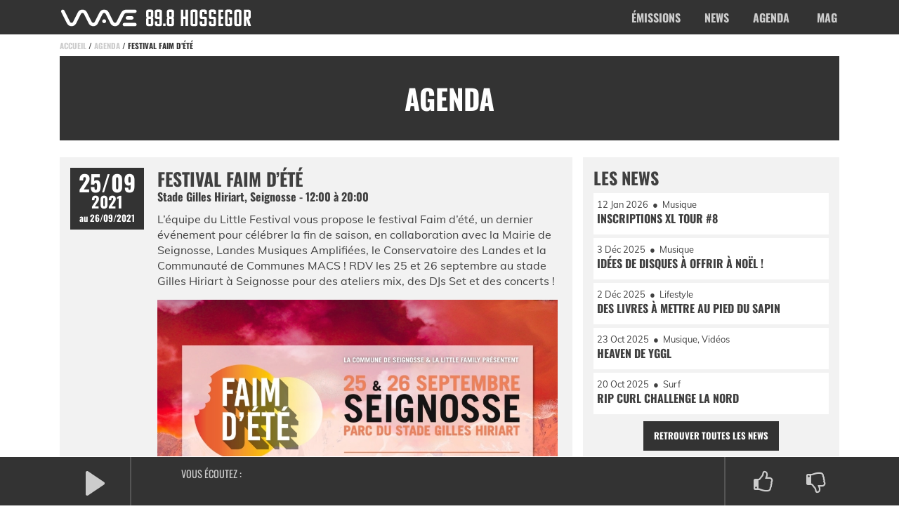

--- FILE ---
content_type: text/html; charset=UTF-8
request_url: https://waveradio.fm/agenda/festival-faim-dete/
body_size: 15413
content:
<!DOCTYPE html>
<html lang="fr-FR">
<head>
   <meta charset="UTF-8">
   <meta http-equiv="X-UA-Compatible" content="IE=edge">
   <meta name="viewport" content="width=device-width, initial-scale=1, shrink-to-fit=no">
   <link rel="profile" href="http://gmpg.org/xfn/11">

   <meta name="mobile-web-app-capable" content="yes">
   <meta name="apple-mobile-web-app-capable" content="yes">
   <meta name="apple-mobile-web-app-title" content="Wave Radio - 89.8 &#8211; Hossegor &#8211; Landes">

   <meta name="application-name" content="Wave Radio">

   <meta name="msapplication-TileImage" content="https://waveradio.fm/wp-content/themes/waveradio/img/favicons/favicon-144.png">
   <meta name="msapplication-TileColor" content="#333">

   <meta name="theme-color" content="#333">

   <link rel="manifest" href="https://waveradio.fm/wp-content/themes/waveradio/manifest.json">

   <link rel="shortcut icon" href="https://waveradio.fm/wp-content/themes/waveradio/img/favicons/favicon.png" type="image/x-icon" />

   <link rel="apple-touch-icon" sizes="57x57" href="https://waveradio.fm/wp-content/themes/waveradio/img/favicons/apple-icon-57x57.png">
   <link rel="apple-touch-icon" sizes="60x60" href="https://waveradio.fm/wp-content/themes/waveradio/img/favicons/apple-icon-60x60.png">
   <link rel="apple-touch-icon" sizes="72x72" href="https://waveradio.fm/wp-content/themes/waveradio/img/favicons/apple-icon-72x72.png">
   <link rel="apple-touch-icon" sizes="76x76" href="https://waveradio.fm/wp-content/themes/waveradio/img/favicons/apple-icon-76x76.png">
   <link rel="apple-touch-icon" sizes="114x114" href="https://waveradio.fm/wp-content/themes/waveradio/img/favicons/apple-icon-114x114.png">
   <link rel="apple-touch-icon" sizes="120x120" href="https://waveradio.fm/wp-content/themes/waveradio/img/favicons/apple-icon-120x120.png">
   <link rel="apple-touch-icon" sizes="144x144" href="https://waveradio.fm/wp-content/themes/waveradio/img/favicons/apple-icon-144x144.png">
   <link rel="apple-touch-icon" sizes="152x152" href="https://waveradio.fm/wp-content/themes/waveradio/img/favicons/apple-icon-152x152.png">
   <link rel="apple-touch-icon" sizes="180x180" href="https://waveradio.fm/wp-content/themes/waveradio/img/favicons/apple-icon-180x180.png">

   <link rel="icon" type="image/png" sizes="192x192" href="https://waveradio.fm/wp-content/themes/waveradio/img/favicons/android-icon-192x192.png">
   <link rel="icon" type="image/png" sizes="32x32" href="https://waveradio.fm/wp-content/themes/waveradio/img/favicons/favicon-32x32.png">
   <link rel="icon" type="image/png" sizes="96x96" href="https://waveradio.fm/wp-content/themes/waveradio/img/favicons/favicon-96x96.png">
   <link rel="icon" type="image/png" sizes="16x16" href="https://waveradio.fm/wp-content/themes/waveradio/img/favicons/favicon-16x16.png">

   

   <meta name='robots' content='index, follow, max-image-preview:large, max-snippet:-1, max-video-preview:-1' />

	<title>Festival Faim d&#039;été - Wave Radio - 89.8 - Hossegor - Landes</title>
<link data-rocket-preload as="style" data-wpr-hosted-gf-parameters="family=Oswald%3A400%2C700%7CMuli%3A300%2C300i%2C400%2C400i%2C700%2C700i&display=swap" href="https://waveradio.fm/wp-content/cache/fonts/1/google-fonts/css/4/6/0/720df724687c0333c58e378d377e4.css" rel="preload">
<link data-wpr-hosted-gf-parameters="family=Oswald%3A400%2C700%7CMuli%3A300%2C300i%2C400%2C400i%2C700%2C700i&display=swap" href="https://waveradio.fm/wp-content/cache/fonts/1/google-fonts/css/4/6/0/720df724687c0333c58e378d377e4.css" media="print" onload="this.media=&#039;all&#039;" rel="stylesheet">
<noscript data-wpr-hosted-gf-parameters=""><link rel="stylesheet" href="https://fonts.googleapis.com/css?family=Oswald%3A400%2C700%7CMuli%3A300%2C300i%2C400%2C400i%2C700%2C700i&#038;display=swap"></noscript>
	<meta name="description" content="L&#039;équipe du Little Festival vous propose le festival Faim d&#039;été, un dernier événement pour célébrer la fin de saison, en collaboration avec la Mairie de" />
	<link rel="canonical" href="https://waveradio.fm/agenda/festival-faim-dete/" />
	<meta property="og:locale" content="fr_FR" />
	<meta property="og:type" content="article" />
	<meta property="og:title" content="Festival Faim d&#039;été - Wave Radio - 89.8 - Hossegor - Landes" />
	<meta property="og:description" content="L&#039;équipe du Little Festival vous propose le festival Faim d&#039;été, un dernier événement pour célébrer la fin de saison, en collaboration avec la Mairie de" />
	<meta property="og:url" content="https://waveradio.fm/agenda/festival-faim-dete/" />
	<meta property="og:site_name" content="Wave Radio" />
	<meta property="article:publisher" content="https://www.facebook.com/waveradiohossegor/" />
	<meta property="og:image" content="https://waveradio.fm/wp-content/uploads/2021/09/faim-dete-1024x576.jpg" />
	<meta name="twitter:card" content="summary_large_image" />
	<meta name="twitter:site" content="@waveradio40" />
	<meta name="twitter:label1" content="Durée de lecture estimée" />
	<meta name="twitter:data1" content="2 minutes" />
	<script type="application/ld+json" class="yoast-schema-graph">{"@context":"https://schema.org","@graph":[{"@type":"WebPage","@id":"https://waveradio.fm/agenda/festival-faim-dete/","url":"https://waveradio.fm/agenda/festival-faim-dete/","name":"Festival Faim d'été - Wave Radio - 89.8 - Hossegor - Landes","isPartOf":{"@id":"https://waveradio.fm/#website"},"primaryImageOfPage":{"@id":"https://waveradio.fm/agenda/festival-faim-dete/#primaryimage"},"image":{"@id":"https://waveradio.fm/agenda/festival-faim-dete/#primaryimage"},"thumbnailUrl":"https://waveradio.fm/wp-content/uploads/2021/09/faim-dete-1024x576.jpg","datePublished":"2021-09-03T12:23:29+00:00","description":"L'équipe du Little Festival vous propose le festival Faim d'été, un dernier événement pour célébrer la fin de saison, en collaboration avec la Mairie de","breadcrumb":{"@id":"https://waveradio.fm/agenda/festival-faim-dete/#breadcrumb"},"inLanguage":"fr-FR","potentialAction":[{"@type":"ReadAction","target":["https://waveradio.fm/agenda/festival-faim-dete/"]}]},{"@type":"ImageObject","inLanguage":"fr-FR","@id":"https://waveradio.fm/agenda/festival-faim-dete/#primaryimage","url":"https://waveradio.fm/wp-content/uploads/2021/09/faim-dete.jpg","contentUrl":"https://waveradio.fm/wp-content/uploads/2021/09/faim-dete.jpg","width":1920,"height":1080,"caption":"festival faim d'été seignosse"},{"@type":"BreadcrumbList","@id":"https://waveradio.fm/agenda/festival-faim-dete/#breadcrumb","itemListElement":[{"@type":"ListItem","position":1,"name":"Accueil","item":"https://waveradio.fm/"},{"@type":"ListItem","position":2,"name":"Agenda","item":"https://waveradio.fm/agenda/"},{"@type":"ListItem","position":3,"name":"Festival Faim d&rsquo;été"}]},{"@type":"WebSite","@id":"https://waveradio.fm/#website","url":"https://waveradio.fm/","name":"Wave Radio","description":"89.8 - Hossegor - Landes","publisher":{"@id":"https://waveradio.fm/#organization"},"potentialAction":[{"@type":"SearchAction","target":{"@type":"EntryPoint","urlTemplate":"https://waveradio.fm/?s={search_term_string}"},"query-input":{"@type":"PropertyValueSpecification","valueRequired":true,"valueName":"search_term_string"}}],"inLanguage":"fr-FR"},{"@type":"Organization","@id":"https://waveradio.fm/#organization","name":"Wave Radio","url":"https://waveradio.fm/","logo":{"@type":"ImageObject","inLanguage":"fr-FR","@id":"https://waveradio.fm/#/schema/logo/image/","url":"https://waveradio.fm/wp-content/uploads/2020/06/wave-radio-hossegor.png","contentUrl":"https://waveradio.fm/wp-content/uploads/2020/06/wave-radio-hossegor.png","width":1309,"height":120,"caption":"Wave Radio"},"image":{"@id":"https://waveradio.fm/#/schema/logo/image/"},"sameAs":["https://www.facebook.com/waveradiohossegor/","https://x.com/waveradio40","https://www.mixcloud.com/WaveRadioHossegor/","https://www.instagram.com/waveradiohossegor/"]}]}</script>


<style id='wp-img-auto-sizes-contain-inline-css' type='text/css'>
img:is([sizes=auto i],[sizes^="auto," i]){contain-intrinsic-size:3000px 1500px}
/*# sourceURL=wp-img-auto-sizes-contain-inline-css */
</style>
<link data-minify="1" rel='stylesheet' id='site-theme-css-css' href='https://waveradio.fm/wp-content/cache/min/1/wp-content/themes/waveradio/dist/css/theme.min.4605e1.css?ver=1768922040'  media='all' />
<style id='classic-theme-styles-inline-css' type='text/css'>
/*! This file is auto-generated */
.wp-block-button__link{color:#fff;background-color:#32373c;border-radius:9999px;box-shadow:none;text-decoration:none;padding:calc(.667em + 2px) calc(1.333em + 2px);font-size:1.125em}.wp-block-file__button{background:#32373c;color:#fff;text-decoration:none}
/*# sourceURL=/wp-includes/css/classic-themes.min.css */
</style>
<link data-minify="1" rel='stylesheet' id='wpa-css-css' href='https://waveradio.fm/wp-content/cache/min/1/wp-content/plugins/honeypot/includes/css/wpa.css?ver=1768922040'  media='all' />
<style id='wpgb-head-inline-css' type='text/css'>
.wp-grid-builder:not(.wpgb-template),.wpgb-facet{opacity:0.01}.wpgb-facet fieldset{margin:0;padding:0;border:none;outline:none;box-shadow:none}.wpgb-facet fieldset:last-child{margin-bottom:40px;}.wpgb-facet fieldset legend.wpgb-sr-only{height:1px;width:1px}
/*# sourceURL=wpgb-head-inline-css */
</style>
<link data-minify="1" rel='stylesheet' id='bsf-Defaults-css' href='https://waveradio.fm/wp-content/cache/min/1/wp-content/uploads/smile_fonts/Defaults/Defaults.css?ver=1768922040'  media='all' />
<style id='rocket-lazyload-inline-css' type='text/css'>
.rll-youtube-player{position:relative;padding-bottom:56.23%;height:0;overflow:hidden;max-width:100%;}.rll-youtube-player:focus-within{outline: 2px solid currentColor;outline-offset: 5px;}.rll-youtube-player iframe{position:absolute;top:0;left:0;width:100%;height:100%;z-index:100;background:0 0}.rll-youtube-player img{bottom:0;display:block;left:0;margin:auto;max-width:100%;width:100%;position:absolute;right:0;top:0;border:none;height:auto;-webkit-transition:.4s all;-moz-transition:.4s all;transition:.4s all}.rll-youtube-player img:hover{-webkit-filter:brightness(75%)}.rll-youtube-player .play{height:100%;width:100%;left:0;top:0;position:absolute;background:var(--wpr-bg-38f8ca15-a58f-41a5-a044-3bab38b14bb8) no-repeat center;background-color: transparent !important;cursor:pointer;border:none;}
/*# sourceURL=rocket-lazyload-inline-css */
</style>
<script  src="https://waveradio.fm/wp-includes/js/jquery/jquery.min.js" id="jquery-core-js"></script>
<script  src="https://waveradio.fm/wp-includes/js/jquery/jquery-migrate.min.js" id="jquery-migrate-js"></script>
<script></script>
<!-- This site is using AdRotate v5.17.2 to display their advertisements - https://ajdg.solutions/ -->
<!-- AdRotate CSS -->
<style type="text/css" media="screen">
	.g { margin:0px; padding:0px; overflow:hidden; line-height:1; zoom:1; }
	.g img { height:auto; }
	.g-col { position:relative; float:left; }
	.g-col:first-child { margin-left: 0; }
	.g-col:last-child { margin-right: 0; }
	@media only screen and (max-width: 480px) {
		.g-col, .g-dyn, .g-single { width:100%; margin-left:0; margin-right:0; }
	}
</style>
<!-- /AdRotate CSS -->

<noscript><style>.wp-grid-builder .wpgb-card.wpgb-card-hidden .wpgb-card-wrapper{opacity:1!important;visibility:visible!important;transform:none!important}.wpgb-facet {opacity:1!important;pointer-events:auto!important}.wpgb-facet *:not(.wpgb-pagination-facet){display:none}</style></noscript><noscript><style> .wpb_animate_when_almost_visible { opacity: 1; }</style></noscript><noscript><style id="rocket-lazyload-nojs-css">.rll-youtube-player, [data-lazy-src]{display:none !important;}</style></noscript>
   
   
<style id='global-styles-inline-css' type='text/css'>
:root{--wp--preset--aspect-ratio--square: 1;--wp--preset--aspect-ratio--4-3: 4/3;--wp--preset--aspect-ratio--3-4: 3/4;--wp--preset--aspect-ratio--3-2: 3/2;--wp--preset--aspect-ratio--2-3: 2/3;--wp--preset--aspect-ratio--16-9: 16/9;--wp--preset--aspect-ratio--9-16: 9/16;--wp--preset--color--black: #000000;--wp--preset--color--cyan-bluish-gray: #abb8c3;--wp--preset--color--white: #ffffff;--wp--preset--color--pale-pink: #f78da7;--wp--preset--color--vivid-red: #cf2e2e;--wp--preset--color--luminous-vivid-orange: #ff6900;--wp--preset--color--luminous-vivid-amber: #fcb900;--wp--preset--color--light-green-cyan: #7bdcb5;--wp--preset--color--vivid-green-cyan: #00d084;--wp--preset--color--pale-cyan-blue: #8ed1fc;--wp--preset--color--vivid-cyan-blue: #0693e3;--wp--preset--color--vivid-purple: #9b51e0;--wp--preset--gradient--vivid-cyan-blue-to-vivid-purple: linear-gradient(135deg,rgb(6,147,227) 0%,rgb(155,81,224) 100%);--wp--preset--gradient--light-green-cyan-to-vivid-green-cyan: linear-gradient(135deg,rgb(122,220,180) 0%,rgb(0,208,130) 100%);--wp--preset--gradient--luminous-vivid-amber-to-luminous-vivid-orange: linear-gradient(135deg,rgb(252,185,0) 0%,rgb(255,105,0) 100%);--wp--preset--gradient--luminous-vivid-orange-to-vivid-red: linear-gradient(135deg,rgb(255,105,0) 0%,rgb(207,46,46) 100%);--wp--preset--gradient--very-light-gray-to-cyan-bluish-gray: linear-gradient(135deg,rgb(238,238,238) 0%,rgb(169,184,195) 100%);--wp--preset--gradient--cool-to-warm-spectrum: linear-gradient(135deg,rgb(74,234,220) 0%,rgb(151,120,209) 20%,rgb(207,42,186) 40%,rgb(238,44,130) 60%,rgb(251,105,98) 80%,rgb(254,248,76) 100%);--wp--preset--gradient--blush-light-purple: linear-gradient(135deg,rgb(255,206,236) 0%,rgb(152,150,240) 100%);--wp--preset--gradient--blush-bordeaux: linear-gradient(135deg,rgb(254,205,165) 0%,rgb(254,45,45) 50%,rgb(107,0,62) 100%);--wp--preset--gradient--luminous-dusk: linear-gradient(135deg,rgb(255,203,112) 0%,rgb(199,81,192) 50%,rgb(65,88,208) 100%);--wp--preset--gradient--pale-ocean: linear-gradient(135deg,rgb(255,245,203) 0%,rgb(182,227,212) 50%,rgb(51,167,181) 100%);--wp--preset--gradient--electric-grass: linear-gradient(135deg,rgb(202,248,128) 0%,rgb(113,206,126) 100%);--wp--preset--gradient--midnight: linear-gradient(135deg,rgb(2,3,129) 0%,rgb(40,116,252) 100%);--wp--preset--font-size--small: 13px;--wp--preset--font-size--medium: 20px;--wp--preset--font-size--large: 36px;--wp--preset--font-size--x-large: 42px;--wp--preset--spacing--20: 0.44rem;--wp--preset--spacing--30: 0.67rem;--wp--preset--spacing--40: 1rem;--wp--preset--spacing--50: 1.5rem;--wp--preset--spacing--60: 2.25rem;--wp--preset--spacing--70: 3.38rem;--wp--preset--spacing--80: 5.06rem;--wp--preset--shadow--natural: 6px 6px 9px rgba(0, 0, 0, 0.2);--wp--preset--shadow--deep: 12px 12px 50px rgba(0, 0, 0, 0.4);--wp--preset--shadow--sharp: 6px 6px 0px rgba(0, 0, 0, 0.2);--wp--preset--shadow--outlined: 6px 6px 0px -3px rgb(255, 255, 255), 6px 6px rgb(0, 0, 0);--wp--preset--shadow--crisp: 6px 6px 0px rgb(0, 0, 0);}:where(.is-layout-flex){gap: 0.5em;}:where(.is-layout-grid){gap: 0.5em;}body .is-layout-flex{display: flex;}.is-layout-flex{flex-wrap: wrap;align-items: center;}.is-layout-flex > :is(*, div){margin: 0;}body .is-layout-grid{display: grid;}.is-layout-grid > :is(*, div){margin: 0;}:where(.wp-block-columns.is-layout-flex){gap: 2em;}:where(.wp-block-columns.is-layout-grid){gap: 2em;}:where(.wp-block-post-template.is-layout-flex){gap: 1.25em;}:where(.wp-block-post-template.is-layout-grid){gap: 1.25em;}.has-black-color{color: var(--wp--preset--color--black) !important;}.has-cyan-bluish-gray-color{color: var(--wp--preset--color--cyan-bluish-gray) !important;}.has-white-color{color: var(--wp--preset--color--white) !important;}.has-pale-pink-color{color: var(--wp--preset--color--pale-pink) !important;}.has-vivid-red-color{color: var(--wp--preset--color--vivid-red) !important;}.has-luminous-vivid-orange-color{color: var(--wp--preset--color--luminous-vivid-orange) !important;}.has-luminous-vivid-amber-color{color: var(--wp--preset--color--luminous-vivid-amber) !important;}.has-light-green-cyan-color{color: var(--wp--preset--color--light-green-cyan) !important;}.has-vivid-green-cyan-color{color: var(--wp--preset--color--vivid-green-cyan) !important;}.has-pale-cyan-blue-color{color: var(--wp--preset--color--pale-cyan-blue) !important;}.has-vivid-cyan-blue-color{color: var(--wp--preset--color--vivid-cyan-blue) !important;}.has-vivid-purple-color{color: var(--wp--preset--color--vivid-purple) !important;}.has-black-background-color{background-color: var(--wp--preset--color--black) !important;}.has-cyan-bluish-gray-background-color{background-color: var(--wp--preset--color--cyan-bluish-gray) !important;}.has-white-background-color{background-color: var(--wp--preset--color--white) !important;}.has-pale-pink-background-color{background-color: var(--wp--preset--color--pale-pink) !important;}.has-vivid-red-background-color{background-color: var(--wp--preset--color--vivid-red) !important;}.has-luminous-vivid-orange-background-color{background-color: var(--wp--preset--color--luminous-vivid-orange) !important;}.has-luminous-vivid-amber-background-color{background-color: var(--wp--preset--color--luminous-vivid-amber) !important;}.has-light-green-cyan-background-color{background-color: var(--wp--preset--color--light-green-cyan) !important;}.has-vivid-green-cyan-background-color{background-color: var(--wp--preset--color--vivid-green-cyan) !important;}.has-pale-cyan-blue-background-color{background-color: var(--wp--preset--color--pale-cyan-blue) !important;}.has-vivid-cyan-blue-background-color{background-color: var(--wp--preset--color--vivid-cyan-blue) !important;}.has-vivid-purple-background-color{background-color: var(--wp--preset--color--vivid-purple) !important;}.has-black-border-color{border-color: var(--wp--preset--color--black) !important;}.has-cyan-bluish-gray-border-color{border-color: var(--wp--preset--color--cyan-bluish-gray) !important;}.has-white-border-color{border-color: var(--wp--preset--color--white) !important;}.has-pale-pink-border-color{border-color: var(--wp--preset--color--pale-pink) !important;}.has-vivid-red-border-color{border-color: var(--wp--preset--color--vivid-red) !important;}.has-luminous-vivid-orange-border-color{border-color: var(--wp--preset--color--luminous-vivid-orange) !important;}.has-luminous-vivid-amber-border-color{border-color: var(--wp--preset--color--luminous-vivid-amber) !important;}.has-light-green-cyan-border-color{border-color: var(--wp--preset--color--light-green-cyan) !important;}.has-vivid-green-cyan-border-color{border-color: var(--wp--preset--color--vivid-green-cyan) !important;}.has-pale-cyan-blue-border-color{border-color: var(--wp--preset--color--pale-cyan-blue) !important;}.has-vivid-cyan-blue-border-color{border-color: var(--wp--preset--color--vivid-cyan-blue) !important;}.has-vivid-purple-border-color{border-color: var(--wp--preset--color--vivid-purple) !important;}.has-vivid-cyan-blue-to-vivid-purple-gradient-background{background: var(--wp--preset--gradient--vivid-cyan-blue-to-vivid-purple) !important;}.has-light-green-cyan-to-vivid-green-cyan-gradient-background{background: var(--wp--preset--gradient--light-green-cyan-to-vivid-green-cyan) !important;}.has-luminous-vivid-amber-to-luminous-vivid-orange-gradient-background{background: var(--wp--preset--gradient--luminous-vivid-amber-to-luminous-vivid-orange) !important;}.has-luminous-vivid-orange-to-vivid-red-gradient-background{background: var(--wp--preset--gradient--luminous-vivid-orange-to-vivid-red) !important;}.has-very-light-gray-to-cyan-bluish-gray-gradient-background{background: var(--wp--preset--gradient--very-light-gray-to-cyan-bluish-gray) !important;}.has-cool-to-warm-spectrum-gradient-background{background: var(--wp--preset--gradient--cool-to-warm-spectrum) !important;}.has-blush-light-purple-gradient-background{background: var(--wp--preset--gradient--blush-light-purple) !important;}.has-blush-bordeaux-gradient-background{background: var(--wp--preset--gradient--blush-bordeaux) !important;}.has-luminous-dusk-gradient-background{background: var(--wp--preset--gradient--luminous-dusk) !important;}.has-pale-ocean-gradient-background{background: var(--wp--preset--gradient--pale-ocean) !important;}.has-electric-grass-gradient-background{background: var(--wp--preset--gradient--electric-grass) !important;}.has-midnight-gradient-background{background: var(--wp--preset--gradient--midnight) !important;}.has-small-font-size{font-size: var(--wp--preset--font-size--small) !important;}.has-medium-font-size{font-size: var(--wp--preset--font-size--medium) !important;}.has-large-font-size{font-size: var(--wp--preset--font-size--large) !important;}.has-x-large-font-size{font-size: var(--wp--preset--font-size--x-large) !important;}
/*# sourceURL=global-styles-inline-css */
</style>
<style id="wpr-lazyload-bg-container"></style><style id="wpr-lazyload-bg-exclusion"></style>
<noscript>
<style id="wpr-lazyload-bg-nostyle">.rll-youtube-player .play{--wpr-bg-38f8ca15-a58f-41a5-a044-3bab38b14bb8: url('https://waveradio.fm/wp-content/plugins/wp-rocket/assets/img/youtube.png');}</style>
</noscript>
<script type="application/javascript">const rocket_pairs = [{"selector":".rll-youtube-player .play","style":".rll-youtube-player .play{--wpr-bg-38f8ca15-a58f-41a5-a044-3bab38b14bb8: url('https:\/\/waveradio.fm\/wp-content\/plugins\/wp-rocket\/assets\/img\/youtube.png');}","hash":"38f8ca15-a58f-41a5-a044-3bab38b14bb8","url":"https:\/\/waveradio.fm\/wp-content\/plugins\/wp-rocket\/assets\/img\/youtube.png"}]; const rocket_excluded_pairs = [];</script></head>

<body class="wp-singular agenda-template-default single single-agenda postid-581163 wp-theme-waveradio override group-blog wpb-js-composer js-comp-ver-8.7.1 vc_responsive">

  <div data-rocket-location-hash="57eb0956558bf7ad8062fd5c02b81560" id="page" class="hfeed site">

      
      <a class="skip-link screen-reader-text" href="#content">Aller au contenu principal</a>

      <div data-rocket-location-hash="c7de12b2f0267867634ae0d05683a1a6" class="full-header">

         <header data-rocket-location-hash="902f5dcb81486ab75eb070626f39f115" id="masthead" class="site-header">

            <div data-rocket-location-hash="0841f15ebf099eeaba6f2c7f735d0671" class="container">
               <div class="row">
                  <div class="col-md-12">

                     <div class="header-logo">
                        <a href="https://waveradio.fm/" title="Retour à l'accueil">
                           <img alt="Logo Wave Radio" src="data:image/svg+xml,%3Csvg%20xmlns='http://www.w3.org/2000/svg'%20viewBox='0%200%200%200'%3E%3C/svg%3E" data-lazy-src="https://waveradio.fm/wp-content/themes/waveradio/img/svg/wave-radio-hossegor.svg?80172489074"><noscript><img alt="Logo Wave Radio" src="https://waveradio.fm/wp-content/themes/waveradio/img/svg/wave-radio-hossegor.svg?80172489074"></noscript>
                        </a>
                     </div>

                     <div class="nav-trigger">
                        <span>Menu</span>
                     </div>

                     <nav class="site-navigation" itemscope="itemscope" itemtype="http://schema.org/SiteNavigationElement">
                        <div class="menu-principal-container"><ul id="menu-principal" class="drop_menu"><li id="menu-item-2073" class="menu-item menu-item-type-post_type menu-item-object-page menu-item-2073"><a href="https://waveradio.fm/emissions/">Émissions</a></li>
<li id="menu-item-526" class="menu-item menu-item-type-post_type menu-item-object-page current_page_parent menu-item-526"><a href="https://waveradio.fm/news/">News</a></li>
<li id="menu-item-648" class="menu-item menu-item-type-custom menu-item-object-custom menu-item-648"><a href="/agenda/">Agenda</a></li>
<li id="menu-item-650" class="menu-item menu-item-type-post_type menu-item-object-page menu-item-650"><a href="https://waveradio.fm/mag/">Mag</a></li>
</ul></div>                     </nav>

                     <nav class="nav-mobile" itemscope="itemscope" itemtype="http://schema.org/SiteNavigationElement">
                        <div data-rocket-location-hash="ca23f7c07336b7cf8c7766d2ffffc9d9" class="container">
                           <div class="row">

                              <div class="col-md-12">
                                 <h2 class="title">Pour commencer...</h2>
                                 <div class="menu-principal-container"><ul id="menu-principal-1" class="menu_list"><li class="menu-item menu-item-type-post_type menu-item-object-page menu-item-2073"><a href="https://waveradio.fm/emissions/">Émissions</a></li>
<li class="menu-item menu-item-type-post_type menu-item-object-page current_page_parent menu-item-526"><a href="https://waveradio.fm/news/">News</a></li>
<li class="menu-item menu-item-type-custom menu-item-object-custom menu-item-648"><a href="/agenda/">Agenda</a></li>
<li class="menu-item menu-item-type-post_type menu-item-object-page menu-item-650"><a href="https://waveradio.fm/mag/">Mag</a></li>
</ul></div>                              </div>

                               <div class="col-md-12">
                                 <h2 class="title">Et puis...</h2>
                                 <div class="menu-footer-center-container"><ul id="menu-footer-center" class="menu_ulli_footer"><li id="menu-item-2303" class="menu-item menu-item-type-custom menu-item-object-custom menu-item-2303"><a href="/podcasts">Podcasts</a></li>
<li id="menu-item-2299" class="menu-item menu-item-type-post_type menu-item-object-page menu-item-2299"><a href="https://waveradio.fm/mag/">Mag</a></li>
<li id="menu-item-1989" class="menu-item menu-item-type-post_type menu-item-object-page menu-item-1989"><a href="https://waveradio.fm/ecouter/">Écouter</a></li>
<li id="menu-item-1988" class="menu-item menu-item-type-post_type menu-item-object-page menu-item-1988"><a href="https://waveradio.fm/decouvrir/">Découvrir</a></li>
<li id="menu-item-1987" class="menu-item menu-item-type-post_type menu-item-object-page menu-item-1987"><a href="https://waveradio.fm/adherer/">Adhérer</a></li>
<li id="menu-item-2300" class="menu-item menu-item-type-post_type menu-item-object-page menu-item-2300"><a href="https://waveradio.fm/partenaires/">Partenaires</a></li>
<li id="menu-item-9631" class="menu-item menu-item-type-post_type menu-item-object-page menu-item-9631"><a href="https://waveradio.fm/cetait-quoi-ce-son/">C&rsquo;était quoi ce son ?</a></li>
<li id="menu-item-2298" class="menu-item menu-item-type-post_type menu-item-object-page menu-item-2298"><a href="https://waveradio.fm/contact/">Contact</a></li>
</ul></div>                              </div>

                              <div class="col-md-12">
                                 <h2 class="title">Toujours connectés...</h2>
                                 <div class="block-picto">
                                    
                                                                                 <a href="https://www.facebook.com/waveradiohossegor/" target="_blank">
                                             <i class="fa fa-facebook" aria-hidden="true"></i>                                          </a>
                                                                                 <a href="https://twitter.com/waveradio40?lang=fr" target="_blank">
                                             <i class="fa fa-twitter" aria-hidden="true"></i>                                          </a>
                                                                                 <a href="https://www.instagram.com/waveradiohossegor/" target="_blank">
                                             <i class="fa fa-instagram" aria-hidden="true"></i>                                          </a>
                                       
                                                                     </div>
                              </div>

                              <div class="col-md-12">
                                 <h2 class="title">Sans oublier...</h2>
                                 <div class="block-fm">
                                    89.8
                                 </div>
                              </div>

                           </div>
                        </div>

                     </nav>

                  </div>
               </div>
            </div>

            <div class="header-picto">
               
                                       <a href="https://www.facebook.com/waveradiohossegor/" target="_blank">
                        <i class="fa fa-facebook" aria-hidden="true"></i>                     </a>
                                       <a href="https://twitter.com/waveradio40?lang=fr" target="_blank">
                        <i class="fa fa-twitter" aria-hidden="true"></i>                     </a>
                                       <a href="https://www.instagram.com/waveradiohossegor/" target="_blank">
                        <i class="fa fa-instagram" aria-hidden="true"></i>                     </a>
                  
                           </div>

         </header>
      </div>

      <div data-rocket-location-hash="4609a35089062bdbde0d1e7b0150be93" id="wrapper-breadcrumbsbar" class="wrapper">
         <div data-rocket-location-hash="1ded919732da144e02a015d2156ecef5" class="container">
            <div class="row">
               <div class="col-md-12">
                  <div class="breadcrumbsbar">
                                                                        <span class="breadcrumbs"><span><span><a href="https://waveradio.fm/">Accueil</a></span> / <span><a href="https://waveradio.fm/agenda/">Agenda</a></span> / <span class="breadcrumb_last" aria-current="page"><strong>Festival Faim d&rsquo;été</strong></span></span></span>                                                               </div>
               </div>
            </div>
         </div>
      </div>

         <div data-rocket-location-hash="d26597a16317c0a39d1048385f7a8c55" id="wrapper-maintitle" class="wrapper">
      <div class="container">
         <div class="row">
            <div class="col-md-12">
               <div class="main-title">
                  <div class="entry-title is_post">Agenda</div>               </div>
            </div>
         </div>
      </div>
   </div>




      
<div data-rocket-location-hash="223e6765ddb95027d9c78545a06d9352" id="single-wrapper" class="wrapper">

	<div data-rocket-location-hash="0d3fd94898c450a471fbf229090b3d4a" id="content" class="container" tabindex="-1">

		<div class="row">

			<div id="primary" class="
							col-md-8
				 content-area">

			
				<article id="post-581163" class="post-581163 agenda type-agenda status-publish hentry">

						<div class="agenda_date">
											<div class="daymonth">25/09</div>
						<div class="year">2021</div>
						<span style="font-size: 0.8rem;">au&nbsp;26/09/2021</span>
					  
					</div>
						<div class="agenda_content">
					<h1 class="title">Festival Faim d&rsquo;été</h1>
					<div class="agenda-infosbar">

													<span class="lieux">Stade Gilles Hiriart, Seignosse&nbsp;-</span>
						
													<span class="heure">
								12:00								à&nbsp;20:00							</span>
											</div>

					<div class="agenda_content_article">
										<p>L&rsquo;équipe du Little Festival vous propose le festival Faim d&rsquo;été, un dernier événement pour célébrer la fin de saison, en collaboration avec la Mairie de Seignosse, Landes Musiques Amplifiées, le Conservatoire des Landes et la Communauté de Communes MACS ! RDV les 25 et 26 septembre au stade Gilles Hiriart à Seignosse pour des ateliers mix, des DJs Set et des concerts !</p>
<p><img fetchpriority="high" decoding="async" class="aligncenter size-large wp-image-581168" src="data:image/svg+xml,%3Csvg%20xmlns='http://www.w3.org/2000/svg'%20viewBox='0%200%201024%20576'%3E%3C/svg%3E" alt="festival faim d'été seignosse" width="1024" height="576" data-lazy-srcset="https://waveradio.fm/wp-content/uploads/2021/09/faim-dete-1024x576.jpg 1024w, https://waveradio.fm/wp-content/uploads/2021/09/faim-dete-300x169.jpg 300w, https://waveradio.fm/wp-content/uploads/2021/09/faim-dete.jpg 1920w" data-lazy-sizes="(max-width: 1024px) 100vw, 1024px" data-lazy-src="https://waveradio.fm/wp-content/uploads/2021/09/faim-dete-1024x576.jpg" /><noscript><img fetchpriority="high" decoding="async" class="aligncenter size-large wp-image-581168" src="https://waveradio.fm/wp-content/uploads/2021/09/faim-dete-1024x576.jpg" alt="festival faim d'été seignosse" width="1024" height="576" srcset="https://waveradio.fm/wp-content/uploads/2021/09/faim-dete-1024x576.jpg 1024w, https://waveradio.fm/wp-content/uploads/2021/09/faim-dete-300x169.jpg 300w, https://waveradio.fm/wp-content/uploads/2021/09/faim-dete.jpg 1920w" sizes="(max-width: 1024px) 100vw, 1024px" /></noscript></p>
<h6>Programme de Faim d&rsquo;été</h6>
<p>Médiation culturelle avec initiations au mix sur platines, aux instruments de musique et au street-art. Mais aussi sensibilisation au développement durable, animations musicales, spectacles, exposition d’artistes locaux et dégustation de produits régionaux. Vous pourrez donc retrouver les Djs de la Little Family (Adel, Dvd, E Darta, Fanette, L.HKLéon, Linoa, Marius, No Art, Noirmatt, Rémi Siku, Rem’s Martinez), mais aussi les élèves et professeurs du Conservatoire, sans oublier trois groupes locaux de blues, folk, et techno (Boom Ditty, TeKeMaT, TömTom). Côté gourmand, des foodtrucks locaux et une buvette seront présents toute la durée du rassemblement pour égayer vos papilles et vous rafraichir.</p>
<p><strong>SAMEDI [12h &gt; 23h30]</strong><br />
12h00 &gt; 16h00 &#8211; Atelier initiation au mix et Open Platines<br />
16h00 &gt; 23h30 – Dj Sets : Animation musicale style Disco, Funk et électro avec l&rsquo;équipe de la Little Family</p>
<p><strong>DIMANCHE [10h &gt; 20h]</strong><br />
10h &gt; 14h30 &#8211; Programme élaboré par les élèves et professeurs du Conservatoire de Musique et de Danse des Landes<br />
14h30 &gt; 20h &#8211; Concerts : Tömtom &#8211; TeKeMaT &#8211; Boom Ditty</p>
<h6>Informations pratiques</h6>
<p>Lieu : Stade Gilles Hiriart &#8211; Seignosse<br />
Dates : 25 &amp; 26 Septembre 2021<br />
Tarif : Gratuit<br />
Consignes sanitaires : Capacité limitée, Pass sanitaire obligatoire</p>
					</div>
					</div>

					</article>

							
		</div><!-- #primary -->

		
<div id="secondary" class="col-md-4 widget-area">
   <div class="widget-area-content">
	  <aside id="actus_widget-2" class="widget widget_actus_widget">

			<h4 class="widget-title">Les news</h4>		<div class="widget_actus">

			
				<div class="actus_item" onclick="location.href=' https://waveradio.fm/inscriptions-xl-tour-8/';">
					<div class="actus_header">
					<span class="actus_date">12 Jan 2026</span>
											<span class="sep">&nbsp;&#9679;&nbsp;</span>
							Musique										</div>

					<h6 class="title">INSCRIPTIONS XL TOUR #8</h6>

				</div>

				
				<div class="actus_item" onclick="location.href=' https://waveradio.fm/idees-de-disques-a-offrir-a-noel/';">
					<div class="actus_header">
					<span class="actus_date">3 Déc 2025</span>
											<span class="sep">&nbsp;&#9679;&nbsp;</span>
							Musique										</div>

					<h6 class="title">Idées de disques à offrir à Noël !</h6>

				</div>

				
				<div class="actus_item" onclick="location.href=' https://waveradio.fm/des-livres-a-mettre-au-pied-du-sapin/';">
					<div class="actus_header">
					<span class="actus_date">2 Déc 2025</span>
											<span class="sep">&nbsp;&#9679;&nbsp;</span>
							Lifestyle										</div>

					<h6 class="title">Des livres à mettre au pied du sapin</h6>

				</div>

				
				<div class="actus_item" onclick="location.href=' https://waveradio.fm/heaven-de-yggl/';">
					<div class="actus_header">
					<span class="actus_date">23 Oct 2025</span>
											<span class="sep">&nbsp;&#9679;&nbsp;</span>
							Musique, Vidéos										</div>

					<h6 class="title">Heaven de YGGL</h6>

				</div>

				
				<div class="actus_item" onclick="location.href=' https://waveradio.fm/rip-curl-challenge-la-nord-2/';">
					<div class="actus_header">
					<span class="actus_date">20 Oct 2025</span>
											<span class="sep">&nbsp;&#9679;&nbsp;</span>
							Surf										</div>

					<h6 class="title">RIP CURL CHALLENGE LA NORD</h6>

				</div>

				
			<div class="text-center actus_link">
				<a href="https://waveradio.fm/news/" class="btn">Retrouver toutes les news</a>
			</div>
		</div>

		</aside><aside id="agenda_widget-2" class="widget widget_agenda_widget">

			<h4 class="widget-title">L&rsquo;agenda</h4>		<div class="widget_agenda">
								<div class="agenda" onclick="location.href='https://waveradio.fm/agenda/exposition-josephine-baker-libre-et-engagee/'">

					<div class="agenda_date">
						<div class="daymonth verticalcenter">
														<div style="line-height: 1.4rem;">31/10</div>
							<div style="font-size: 0.8rem;line-height: 0.8rem;">au&nbsp;10/05</div>
							                           
						</div>
					</div>

					<div class="agenda_content">

						<h6 class="title">Exposition JOSÉPHINE BAKER, Libre et Engagée</h6>

						<div class="agenda-infosbar">

															<span class="lieux">Didam, Bayonne&nbsp;-</span>
							
															<span class="heure">
								13:00								à&nbsp;18:30								</span>
													</div>
					</div>
					</div>

									<div class="agenda" onclick="location.href='https://waveradio.fm/agenda/ephemere-kids/'">

					<div class="agenda_date">
						<div class="daymonth verticalcenter">
														<div style="line-height: 1.4rem;">06/12</div>
							<div style="font-size: 0.8rem;line-height: 0.8rem;">au&nbsp;01/03</div>
							                           
						</div>
					</div>

					<div class="agenda_content">

						<h6 class="title">Éphémère Kids</h6>

						<div class="agenda-infosbar">

															<span class="lieux">Jo&Joe, Hossegor&nbsp;-</span>
							
															<span class="heure">
								10:00								à&nbsp;18:30								</span>
													</div>
					</div>
					</div>

									<div class="agenda" onclick="location.href='https://waveradio.fm/agenda/expo-lodyssee-des-regrets-de-tomas-lacque/'">

					<div class="agenda_date">
						<div class="daymonth verticalcenter">
														<div style="line-height: 1.4rem;">22/01</div>
							<div style="font-size: 0.8rem;line-height: 0.8rem;">au&nbsp;02/05</div>
							                           
						</div>
					</div>

					<div class="agenda_content">

						<h6 class="title">Expo L'ODYSSÉE DES REGRETS de TOMAS LACQUE</h6>

						<div class="agenda-infosbar">

															<span class="lieux">Kaxu, Bayonne &nbsp;-</span>
							
															<span class="heure">
								13:00								à&nbsp;18:00								</span>
													</div>
					</div>
					</div>

									<div class="agenda" onclick="location.href='https://waveradio.fm/agenda/fipadoc-2026/'">

					<div class="agenda_date">
						<div class="daymonth verticalcenter">
														<div style="line-height: 1.4rem;">23/01</div>
							<div style="font-size: 0.8rem;line-height: 0.8rem;">au&nbsp;31/01</div>
							                           
						</div>
					</div>

					<div class="agenda_content">

						<h6 class="title">Fipadoc 2026</h6>

						<div class="agenda-infosbar">

															<span class="lieux">Biarritz&nbsp;-</span>
							
															<span class="heure">
								10:00								à&nbsp;22:00								</span>
													</div>
					</div>
					</div>

									<div class="agenda" onclick="location.href='https://waveradio.fm/agenda/circus-live-kill-your-boyfriend-nuit-noire/'">

					<div class="agenda_date">
						<div class="daymonth verticalcenter">
															23/01							                           
						</div>
					</div>

					<div class="agenda_content">

						<h6 class="title">CIRCUS LIVE : Kill Your Boyfriend + Nuit Noire</h6>

						<div class="agenda-infosbar">

															<span class="lieux">Le Circus, Capbreton&nbsp;-</span>
							
															<span class="heure">
								20:00								à&nbsp;01:45								</span>
													</div>
					</div>
					</div>

				
				<div class="text-center agenda_link">
					<a href="/agenda" class="btn">Retrouver l'agenda</a>
				</div>

					</div>

		</aside><aside id="categories-2" class="widget widget_categories"><h4 class="widget-title">Les news par catégories</h4>
			<ul>
					<li class="cat-item cat-item-270"><a href="https://waveradio.fm/category/culture/">Culture</a>
</li>
	<li class="cat-item cat-item-22"><a href="https://waveradio.fm/category/environnement/">Environnement</a>
</li>
	<li class="cat-item cat-item-158"><a href="https://waveradio.fm/category/lifestyle/">Lifestyle</a>
</li>
	<li class="cat-item cat-item-20"><a href="https://waveradio.fm/category/musique/">Musique</a>
</li>
	<li class="cat-item cat-item-1"><a href="https://waveradio.fm/category/non-classe/">Non classé</a>
</li>
	<li class="cat-item cat-item-21"><a href="https://waveradio.fm/category/radio/">Radio</a>
</li>
	<li class="cat-item cat-item-250"><a href="https://waveradio.fm/category/sport/">Sport</a>
</li>
	<li class="cat-item cat-item-7"><a href="https://waveradio.fm/category/surf/">Surf</a>
</li>
	<li class="cat-item cat-item-46"><a href="https://waveradio.fm/category/videos/">Vidéos</a>
</li>
			</ul>

			</aside>   </div>

</div><!-- #secondary -->

		</div><!-- .row -->

	</div>

</div>

<div data-rocket-location-hash="50358a0abdf4895d4cf8de1fb6c9819a" id="wrapper-footer" class="wrapper">

   <div class="container">

      <div class="row">

         <div class="col-md-12">

            <footer id="colophon" class="site-footer">
               <div class="up">
                  <div class="row">

                     <div class="col-md-12">
                        <div class="block-picto">
                           
                                                               <a href="https://www.facebook.com/waveradiohossegor/" target="_blank">
                                    <i class="fa fa-facebook" aria-hidden="true"></i>                                 </a>
                                                               <a href="https://twitter.com/waveradio40?lang=fr" target="_blank">
                                    <i class="fa fa-twitter" aria-hidden="true"></i>                                 </a>
                                                               <a href="https://www.instagram.com/waveradiohossegor/" target="_blank">
                                    <i class="fa fa-instagram" aria-hidden="true"></i>                                 </a>
                              
                                                   </div>
                     </div>

                     <div class="col-md-12">
                        <div class="menu-footer-center-container"><ul id="menu-footer-center-1" class="menu_ulli_footer"><li class="menu-item menu-item-type-custom menu-item-object-custom menu-item-2303"><a href="/podcasts">Podcasts</a></li>
<li class="menu-item menu-item-type-post_type menu-item-object-page menu-item-2299"><a href="https://waveradio.fm/mag/">Mag</a></li>
<li class="menu-item menu-item-type-post_type menu-item-object-page menu-item-1989"><a href="https://waveradio.fm/ecouter/">Écouter</a></li>
<li class="menu-item menu-item-type-post_type menu-item-object-page menu-item-1988"><a href="https://waveradio.fm/decouvrir/">Découvrir</a></li>
<li class="menu-item menu-item-type-post_type menu-item-object-page menu-item-1987"><a href="https://waveradio.fm/adherer/">Adhérer</a></li>
<li class="menu-item menu-item-type-post_type menu-item-object-page menu-item-2300"><a href="https://waveradio.fm/partenaires/">Partenaires</a></li>
<li class="menu-item menu-item-type-post_type menu-item-object-page menu-item-9631"><a href="https://waveradio.fm/cetait-quoi-ce-son/">C&rsquo;était quoi ce son ?</a></li>
<li class="menu-item menu-item-type-post_type menu-item-object-page menu-item-2298"><a href="https://waveradio.fm/contact/">Contact</a></li>
</ul></div>                     </div>

                     <!-- <div class="col-md-12 text-center">
                        <div class="block-fm">
                           89.8
                        </div>
                     </div> -->

                  </div>
               </div>
               <div class="site-info text-center">
                  © 2018 - <a href="https://waveradio.fm/" title="Retour à l'accueil">Wave Radio&nbsp;89.8</a> - <a href="/mentions-legales">Mentions légales</a>
               </div><!-- .site-info -->

            </footer><!-- #colophon -->

         </div><!--col end -->

      </div><!-- row end -->

   </div><!-- container end -->

</div><!-- wrapper end -->

</div><!-- #page -->

<div class="player-radio">
   <div class="container">
      <div class="row">
         <div class="col-md-12">
                           <div class="player fake-player">
                  <div tabindex="0" class="plyr plyr--full-ui plyr--audio plyr--html5 plyr--stopped">
                     <a href="/player#play#url=agenda/festival-faim-dete">
                     <div class="plyr__controls">
                        <button type="button" class="plyr__control" aria-pressed="false" aria-label="Play" data-plyr="play">
                           <svg class="icon--pressed" role="presentation"><use xlink:href="#plyr-pause"></use></svg>
                           <svg class="icon--not-pressed" role="presentation"><use xlink:href="#plyr-play"><svg id="plyr-play" viewBox="0 0 18 18" width="100%" height="100%"><path d="M15.562 8.1L3.87.225C3.052-.337 2 .225 2 1.125v15.75c0 .9 1.052 1.462 1.87.9L15.563 9.9c.584-.45.584-1.35 0-1.8z"></path></svg></use></svg>
                           <span class="label--pressed plyr__sr-only">Pause</span><span class="label--not-pressed plyr__sr-only">Play</span>
                        </button>
                     </div>
                  </a>
                  </div>
               </div>
            
            <div id="lastsound" class="lastsound">
               <div class="lastsound-image" id="artworkUrl100"></div>
               <div class="lastsound-text">
                  Vous écoutez :
                  <br><span id="lastsoundTitle">&nbsp;</span>
               </div>
            </div>

            <div class="vote">
               <div class="vote_item" data-vote="up">
                  <i class="fa fa-thumbs-o-up" aria-hidden="true"></i>
               </div>
               <div class="vote_item" data-vote="down">
                  <i class="fa fa-thumbs-o-down" aria-hidden="true"></i>
               </div>
            </div>
            <div class="close">
            </div>
         </div>
      </div>
   </div>

</div>

<script type="speculationrules">
{"prefetch":[{"source":"document","where":{"and":[{"href_matches":"/*"},{"not":{"href_matches":["/wp-*.php","/wp-admin/*","/wp-content/uploads/*","/wp-content/*","/wp-content/plugins/*","/wp-content/themes/waveradio/*","/*\\?(.+)"]}},{"not":{"selector_matches":"a[rel~=\"nofollow\"]"}},{"not":{"selector_matches":".no-prefetch, .no-prefetch a"}}]},"eagerness":"conservative"}]}
</script>
<script  src="https://waveradio.fm/wp-content/themes/waveradio/dist/js/theme.min.0d7047.js" id="site-main-js-js" data-rocket-defer defer></script>
<script type="text/javascript" id="adrotate-clicker-js-extra">
/* <![CDATA[ */
var click_object = {"ajax_url":"https://waveradio.fm/wp-admin/admin-ajax.php"};
//# sourceURL=adrotate-clicker-js-extra
/* ]]> */
</script>
<script data-minify="1"  src="https://waveradio.fm/wp-content/cache/min/1/wp-content/plugins/adrotate/library/jquery.clicker.js?ver=1768922040" id="adrotate-clicker-js" data-rocket-defer defer></script>
<script data-minify="1"  src="https://waveradio.fm/wp-content/cache/min/1/wp-content/plugins/honeypot/includes/js/wpa.js?ver=1768922040" id="wpascript-js" data-rocket-defer defer></script>
<script  id="wpascript-js-after">
/* <![CDATA[ */
wpa_field_info = {"wpa_field_name":"grxifw8735","wpa_field_value":505911,"wpa_add_test":"no"}
//# sourceURL=wpascript-js-after
/* ]]> */
</script>
<script data-minify="1"  src="https://waveradio.fm/wp-content/cache/min/1/wp-content/plugins/wp-armour-extended/includes/js/wpae.js?ver=1768922040" id="wpaescript-js" data-rocket-defer defer></script>
<script type="text/javascript" id="rocket-browser-checker-js-after">
/* <![CDATA[ */
"use strict";var _createClass=function(){function defineProperties(target,props){for(var i=0;i<props.length;i++){var descriptor=props[i];descriptor.enumerable=descriptor.enumerable||!1,descriptor.configurable=!0,"value"in descriptor&&(descriptor.writable=!0),Object.defineProperty(target,descriptor.key,descriptor)}}return function(Constructor,protoProps,staticProps){return protoProps&&defineProperties(Constructor.prototype,protoProps),staticProps&&defineProperties(Constructor,staticProps),Constructor}}();function _classCallCheck(instance,Constructor){if(!(instance instanceof Constructor))throw new TypeError("Cannot call a class as a function")}var RocketBrowserCompatibilityChecker=function(){function RocketBrowserCompatibilityChecker(options){_classCallCheck(this,RocketBrowserCompatibilityChecker),this.passiveSupported=!1,this._checkPassiveOption(this),this.options=!!this.passiveSupported&&options}return _createClass(RocketBrowserCompatibilityChecker,[{key:"_checkPassiveOption",value:function(self){try{var options={get passive(){return!(self.passiveSupported=!0)}};window.addEventListener("test",null,options),window.removeEventListener("test",null,options)}catch(err){self.passiveSupported=!1}}},{key:"initRequestIdleCallback",value:function(){!1 in window&&(window.requestIdleCallback=function(cb){var start=Date.now();return setTimeout(function(){cb({didTimeout:!1,timeRemaining:function(){return Math.max(0,50-(Date.now()-start))}})},1)}),!1 in window&&(window.cancelIdleCallback=function(id){return clearTimeout(id)})}},{key:"isDataSaverModeOn",value:function(){return"connection"in navigator&&!0===navigator.connection.saveData}},{key:"supportsLinkPrefetch",value:function(){var elem=document.createElement("link");return elem.relList&&elem.relList.supports&&elem.relList.supports("prefetch")&&window.IntersectionObserver&&"isIntersecting"in IntersectionObserverEntry.prototype}},{key:"isSlowConnection",value:function(){return"connection"in navigator&&"effectiveType"in navigator.connection&&("2g"===navigator.connection.effectiveType||"slow-2g"===navigator.connection.effectiveType)}}]),RocketBrowserCompatibilityChecker}();
//# sourceURL=rocket-browser-checker-js-after
/* ]]> */
</script>
<script type="text/javascript" id="rocket-preload-links-js-extra">
/* <![CDATA[ */
var RocketPreloadLinksConfig = {"excludeUris":"/(?:.+/)?feed(?:/(?:.+/?)?)?$|/(?:.+/)?embed/|/(index.php/)?(.*)wp-json(/.*|$)|/refer/|/go/|/recommend/|/recommends/","usesTrailingSlash":"1","imageExt":"jpg|jpeg|gif|png|tiff|bmp|webp|avif|pdf|doc|docx|xls|xlsx|php","fileExt":"jpg|jpeg|gif|png|tiff|bmp|webp|avif|pdf|doc|docx|xls|xlsx|php|html|htm","siteUrl":"https://waveradio.fm","onHoverDelay":"100","rateThrottle":"3"};
//# sourceURL=rocket-preload-links-js-extra
/* ]]> */
</script>
<script type="text/javascript" id="rocket-preload-links-js-after">
/* <![CDATA[ */
(function() {
"use strict";var r="function"==typeof Symbol&&"symbol"==typeof Symbol.iterator?function(e){return typeof e}:function(e){return e&&"function"==typeof Symbol&&e.constructor===Symbol&&e!==Symbol.prototype?"symbol":typeof e},e=function(){function i(e,t){for(var n=0;n<t.length;n++){var i=t[n];i.enumerable=i.enumerable||!1,i.configurable=!0,"value"in i&&(i.writable=!0),Object.defineProperty(e,i.key,i)}}return function(e,t,n){return t&&i(e.prototype,t),n&&i(e,n),e}}();function i(e,t){if(!(e instanceof t))throw new TypeError("Cannot call a class as a function")}var t=function(){function n(e,t){i(this,n),this.browser=e,this.config=t,this.options=this.browser.options,this.prefetched=new Set,this.eventTime=null,this.threshold=1111,this.numOnHover=0}return e(n,[{key:"init",value:function(){!this.browser.supportsLinkPrefetch()||this.browser.isDataSaverModeOn()||this.browser.isSlowConnection()||(this.regex={excludeUris:RegExp(this.config.excludeUris,"i"),images:RegExp(".("+this.config.imageExt+")$","i"),fileExt:RegExp(".("+this.config.fileExt+")$","i")},this._initListeners(this))}},{key:"_initListeners",value:function(e){-1<this.config.onHoverDelay&&document.addEventListener("mouseover",e.listener.bind(e),e.listenerOptions),document.addEventListener("mousedown",e.listener.bind(e),e.listenerOptions),document.addEventListener("touchstart",e.listener.bind(e),e.listenerOptions)}},{key:"listener",value:function(e){var t=e.target.closest("a"),n=this._prepareUrl(t);if(null!==n)switch(e.type){case"mousedown":case"touchstart":this._addPrefetchLink(n);break;case"mouseover":this._earlyPrefetch(t,n,"mouseout")}}},{key:"_earlyPrefetch",value:function(t,e,n){var i=this,r=setTimeout(function(){if(r=null,0===i.numOnHover)setTimeout(function(){return i.numOnHover=0},1e3);else if(i.numOnHover>i.config.rateThrottle)return;i.numOnHover++,i._addPrefetchLink(e)},this.config.onHoverDelay);t.addEventListener(n,function e(){t.removeEventListener(n,e,{passive:!0}),null!==r&&(clearTimeout(r),r=null)},{passive:!0})}},{key:"_addPrefetchLink",value:function(i){return this.prefetched.add(i.href),new Promise(function(e,t){var n=document.createElement("link");n.rel="prefetch",n.href=i.href,n.onload=e,n.onerror=t,document.head.appendChild(n)}).catch(function(){})}},{key:"_prepareUrl",value:function(e){if(null===e||"object"!==(void 0===e?"undefined":r(e))||!1 in e||-1===["http:","https:"].indexOf(e.protocol))return null;var t=e.href.substring(0,this.config.siteUrl.length),n=this._getPathname(e.href,t),i={original:e.href,protocol:e.protocol,origin:t,pathname:n,href:t+n};return this._isLinkOk(i)?i:null}},{key:"_getPathname",value:function(e,t){var n=t?e.substring(this.config.siteUrl.length):e;return n.startsWith("/")||(n="/"+n),this._shouldAddTrailingSlash(n)?n+"/":n}},{key:"_shouldAddTrailingSlash",value:function(e){return this.config.usesTrailingSlash&&!e.endsWith("/")&&!this.regex.fileExt.test(e)}},{key:"_isLinkOk",value:function(e){return null!==e&&"object"===(void 0===e?"undefined":r(e))&&(!this.prefetched.has(e.href)&&e.origin===this.config.siteUrl&&-1===e.href.indexOf("?")&&-1===e.href.indexOf("#")&&!this.regex.excludeUris.test(e.href)&&!this.regex.images.test(e.href))}}],[{key:"run",value:function(){"undefined"!=typeof RocketPreloadLinksConfig&&new n(new RocketBrowserCompatibilityChecker({capture:!0,passive:!0}),RocketPreloadLinksConfig).init()}}]),n}();t.run();
}());

//# sourceURL=rocket-preload-links-js-after
/* ]]> */
</script>
<script type="text/javascript" id="rocket_lazyload_css-js-extra">
/* <![CDATA[ */
var rocket_lazyload_css_data = {"threshold":"300"};
//# sourceURL=rocket_lazyload_css-js-extra
/* ]]> */
</script>
<script type="text/javascript" id="rocket_lazyload_css-js-after">
/* <![CDATA[ */
!function o(n,c,a){function u(t,e){if(!c[t]){if(!n[t]){var r="function"==typeof require&&require;if(!e&&r)return r(t,!0);if(s)return s(t,!0);throw(e=new Error("Cannot find module '"+t+"'")).code="MODULE_NOT_FOUND",e}r=c[t]={exports:{}},n[t][0].call(r.exports,function(e){return u(n[t][1][e]||e)},r,r.exports,o,n,c,a)}return c[t].exports}for(var s="function"==typeof require&&require,e=0;e<a.length;e++)u(a[e]);return u}({1:[function(e,t,r){"use strict";{const c="undefined"==typeof rocket_pairs?[]:rocket_pairs,a=(("undefined"==typeof rocket_excluded_pairs?[]:rocket_excluded_pairs).map(t=>{var e=t.selector;document.querySelectorAll(e).forEach(e=>{e.setAttribute("data-rocket-lazy-bg-"+t.hash,"excluded")})}),document.querySelector("#wpr-lazyload-bg-container"));var o=rocket_lazyload_css_data.threshold||300;const u=new IntersectionObserver(e=>{e.forEach(t=>{t.isIntersecting&&c.filter(e=>t.target.matches(e.selector)).map(t=>{var e;t&&((e=document.createElement("style")).textContent=t.style,a.insertAdjacentElement("afterend",e),t.elements.forEach(e=>{u.unobserve(e),e.setAttribute("data-rocket-lazy-bg-"+t.hash,"loaded")}))})})},{rootMargin:o+"px"});function n(){0<(0<arguments.length&&void 0!==arguments[0]?arguments[0]:[]).length&&c.forEach(t=>{try{document.querySelectorAll(t.selector).forEach(e=>{"loaded"!==e.getAttribute("data-rocket-lazy-bg-"+t.hash)&&"excluded"!==e.getAttribute("data-rocket-lazy-bg-"+t.hash)&&(u.observe(e),(t.elements||=[]).push(e))})}catch(e){console.error(e)}})}n(),function(){const r=window.MutationObserver;return function(e,t){if(e&&1===e.nodeType)return(t=new r(t)).observe(e,{attributes:!0,childList:!0,subtree:!0}),t}}()(document.querySelector("body"),n)}},{}]},{},[1]);
//# sourceURL=rocket_lazyload_css-js-after
/* ]]> */
</script>
<script></script>				<script async src="https://www.googletagmanager.com/gtag/js?id=G-724RF6QB88"></script>
				<script>
					var gg    = 'google-in-footer';
					var id_ga = 'G-724RF6QB88';

					function add_google() {
						window.dataLayer = window.dataLayer || [];
						function gtag(){dataLayer.push(arguments);}
						gtag('js', new Date());
						gtag(
							'config',
							id_ga,
							{
								'anonymize_ip': true,
								'cookie_expires': 31536000,
							},
						);

						document.addEventListener( 'wpcf7mailsent', function( event ) {
							gtag('event', 'contact_form', {
								'event_label': 'Contact Form',
								'event_category': 'Contact',
							});
						}, false );

						window.addEventListener('load', function () {
							var links = document.querySelectorAll('a');
							for (let i = 0; i < links.length; i++) {
								links[i].addEventListener('click', function(e) {
									if (this.href.includes('tel:') === true) {
										gtag('event', 'click', {'event_category': 'phone','event_label' : this.href.slice(4)});
									}
									if (this.href.includes('mailto:') === true) {
										gtag('event', 'click', {'event_category': 'mailto','event_label' : this.href.slice(4)});
									}
								});
							}
						});
					}

					if (typeof is_allowed_cookie === "function") {
						if (is_allowed_cookie('google') || !document.cookie.match(/^(.*;)?\s*gdpr%5Bprivacy_bar%5D\s*=\s*[^;]+(.*)?$/)) {
							add_google();
						} else {
							window['ga-disable-'+id_ga] = true;
						}
						document.body.onclick = function (ev) {
							if (ev.target.getAttribute("class") == "gdpr-agreement") {
								add_google();
							}
						};
					} else {
						add_google();
					}

				</script>
				<script>window.lazyLoadOptions=[{elements_selector:"img[data-lazy-src],.rocket-lazyload,iframe[data-lazy-src]",data_src:"lazy-src",data_srcset:"lazy-srcset",data_sizes:"lazy-sizes",class_loading:"lazyloading",class_loaded:"lazyloaded",threshold:300,callback_loaded:function(element){if(element.tagName==="IFRAME"&&element.dataset.rocketLazyload=="fitvidscompatible"){if(element.classList.contains("lazyloaded")){if(typeof window.jQuery!="undefined"){if(jQuery.fn.fitVids){jQuery(element).parent().fitVids()}}}}}},{elements_selector:".rocket-lazyload",data_src:"lazy-src",data_srcset:"lazy-srcset",data_sizes:"lazy-sizes",class_loading:"lazyloading",class_loaded:"lazyloaded",threshold:300,}];window.addEventListener('LazyLoad::Initialized',function(e){var lazyLoadInstance=e.detail.instance;if(window.MutationObserver){var observer=new MutationObserver(function(mutations){var image_count=0;var iframe_count=0;var rocketlazy_count=0;mutations.forEach(function(mutation){for(var i=0;i<mutation.addedNodes.length;i++){if(typeof mutation.addedNodes[i].getElementsByTagName!=='function'){continue}
if(typeof mutation.addedNodes[i].getElementsByClassName!=='function'){continue}
images=mutation.addedNodes[i].getElementsByTagName('img');is_image=mutation.addedNodes[i].tagName=="IMG";iframes=mutation.addedNodes[i].getElementsByTagName('iframe');is_iframe=mutation.addedNodes[i].tagName=="IFRAME";rocket_lazy=mutation.addedNodes[i].getElementsByClassName('rocket-lazyload');image_count+=images.length;iframe_count+=iframes.length;rocketlazy_count+=rocket_lazy.length;if(is_image){image_count+=1}
if(is_iframe){iframe_count+=1}}});if(image_count>0||iframe_count>0||rocketlazy_count>0){lazyLoadInstance.update()}});var b=document.getElementsByTagName("body")[0];var config={childList:!0,subtree:!0};observer.observe(b,config)}},!1)</script><script data-no-minify="1" async src="https://waveradio.fm/wp-content/plugins/wp-rocket/assets/js/lazyload/17.8.3/lazyload.min.js"></script><script>function lazyLoadThumb(e,alt,l){var t='<img data-lazy-src="https://i.ytimg.com/vi/ID/hqdefault.jpg" alt="" width="480" height="360"><noscript><img src="https://i.ytimg.com/vi/ID/hqdefault.jpg" alt="" width="480" height="360"></noscript>',a='<button class="play" aria-label="Lire la vidéo Youtube"></button>';if(l){t=t.replace('data-lazy-','');t=t.replace('loading="lazy"','');t=t.replace(/<noscript>.*?<\/noscript>/g,'');}t=t.replace('alt=""','alt="'+alt+'"');return t.replace("ID",e)+a}function lazyLoadYoutubeIframe(){var e=document.createElement("iframe"),t="ID?autoplay=1";t+=0===this.parentNode.dataset.query.length?"":"&"+this.parentNode.dataset.query;e.setAttribute("src",t.replace("ID",this.parentNode.dataset.src)),e.setAttribute("frameborder","0"),e.setAttribute("allowfullscreen","1"),e.setAttribute("allow","accelerometer; autoplay; encrypted-media; gyroscope; picture-in-picture"),this.parentNode.parentNode.replaceChild(e,this.parentNode)}document.addEventListener("DOMContentLoaded",function(){var exclusions=[];var e,t,p,u,l,a=document.getElementsByClassName("rll-youtube-player");for(t=0;t<a.length;t++)(e=document.createElement("div")),(u='https://i.ytimg.com/vi/ID/hqdefault.jpg'),(u=u.replace('ID',a[t].dataset.id)),(l=exclusions.some(exclusion=>u.includes(exclusion))),e.setAttribute("data-id",a[t].dataset.id),e.setAttribute("data-query",a[t].dataset.query),e.setAttribute("data-src",a[t].dataset.src),(e.innerHTML=lazyLoadThumb(a[t].dataset.id,a[t].dataset.alt,l)),a[t].appendChild(e),(p=e.querySelector(".play")),(p.onclick=lazyLoadYoutubeIframe)});</script>
<script>var rocket_beacon_data = {"ajax_url":"https:\/\/waveradio.fm\/wp-admin\/admin-ajax.php","nonce":"eed1511411","url":"https:\/\/waveradio.fm\/agenda\/festival-faim-dete","is_mobile":false,"width_threshold":1600,"height_threshold":700,"delay":500,"debug":null,"status":{"atf":true,"lrc":true,"preload_fonts":true,"preconnect_external_domain":true},"elements":"img, video, picture, p, main, div, li, svg, section, header, span","lrc_threshold":1800,"preload_fonts_exclusions":["api.fontshare.com","cdn.fontshare.com"],"processed_extensions":["woff2","woff","ttf"],"external_font_exclusions":[],"preconnect_external_domain_elements":["link","script","iframe"],"preconnect_external_domain_exclusions":["static.cloudflareinsights.com","rel=\"profile\"","rel=\"preconnect\"","rel=\"dns-prefetch\"","rel=\"icon\""]}</script><script data-name="wpr-wpr-beacon" src='https://waveradio.fm/wp-content/plugins/wp-rocket/assets/js/wpr-beacon.min.js' async></script></body>

</html>

<!-- Cached for great performance - Debug: cached@1769216131 -->

--- FILE ---
content_type: image/svg+xml
request_url: https://waveradio.fm/wp-content/themes/waveradio/img/svg/wave-radio-hossegor.svg?80172489074
body_size: 1618
content:
<?xml version="1.0" encoding="utf-8"?>
<!-- Generator: Adobe Illustrator 24.1.3, SVG Export Plug-In . SVG Version: 6.00 Build 0)  -->
<svg version="1.1" id="Calque_1" xmlns="http://www.w3.org/2000/svg" xmlns:xlink="http://www.w3.org/1999/xlink" x="0px" y="0px"
	 viewBox="0 0 1309.3 119.6" style="enable-background:new 0 0 1309.3 119.6;" xml:space="preserve">
<style type="text/css">
	.st0{fill:#FFFFFF;}
</style>
<g>
	<path class="st0" d="M376,116.5c-13.3,0-25.3-7.4-31.2-19.3l-32.2-64.5c-2-4-5.9-6.4-10.4-6.4c-4.5,0-8.4,2.4-10.4,6.4l-32.2,64.5
		c-5.9,11.9-17.9,19.3-31.2,19.3S203,109.1,197,97.2l-32.2-64.5c-2-4-5.9-6.4-10.4-6.4c-4.5,0-8.4,2.4-10.4,6.4l-32.2,64.5
		c-5.9,11.9-17.9,19.3-31.2,19.3c-13.3,0-25.3-7.4-31.2-19.3L10.7,19.9C9.3,17.1,9,14,10,11c1-2.9,3.1-5.3,5.8-6.7
		c2.8-1.4,5.9-1.6,8.9-0.6c2.9,1,5.3,3.1,6.7,5.8l38.7,77.3c2,4,5.9,6.4,10.4,6.4c4.5,0,8.4-2.4,10.4-6.4l32.2-64.5
		c6-11.9,17.9-19.3,31.2-19.3c13.3,0,25.3,7.4,31.2,19.3l32.2,64.5c2,4,5.9,6.4,10.4,6.4c4.5,0,8.4-2.4,10.4-6.4l32.2-64.5
		C276.8,10.4,288.8,3,302.1,3s25.3,7.4,31.2,19.3l32.2,64.5c2,4,5.9,6.4,10.4,6.4c4.5,0,8.4-2.4,10.4-6.4l30.6-61.2
		C423.9,11.7,437.8,3,453.4,3H511c6.4,0,11.6,5.2,11.6,11.6s-5.2,11.6-11.6,11.6h-57.6c-6.7,0-12.6,3.7-15.6,9.6l-30.6,61.2
		C401.2,109.1,389.3,116.5,376,116.5z M511,116.5h-71.4c-6.4,0-11.6-5.2-11.6-11.6c0-6.4,5.2-11.6,11.6-11.6H511
		c6.4,0,11.6,5.2,11.6,11.6C522.6,111.3,517.4,116.5,511,116.5z M490.5,71.4h-30.4c-6.4,0-11.6-5.2-11.6-11.6s5.2-11.6,11.6-11.6
		h30.4c6.4,0,11.6,5.2,11.6,11.6S496.9,71.4,490.5,71.4z M302.1,95.6c-7.3,0-13.2-5.9-13.2-13.2c0-7.3,5.9-13.2,13.2-13.2
		c7.3,0,13.2,5.9,13.2,13.2C315.4,89.6,309.4,95.6,302.1,95.6z"/>
	<g>
		<g>
			<path class="st0" d="M856,115.3c-1,0-1.3-0.8-1.3-1.3V66.5H840V114c0,1-0.5,1.3-1.3,1.3h-14.4c-1,0-1.3-0.8-1.3-1.3V4.6
				c0-0.8,0.5-1.3,1.3-1.3h14.4c0.8,0,1.3,0.5,1.3,1.3v45.8h14.7V4.6c0-0.8,0.5-1.3,1.3-1.3h14.4c0.8,0,1.3,0.5,1.3,1.3V114
				c0,1-0.5,1.3-1.3,1.3H856z"/>
			<path class="st0" d="M888.5,100.7V18.2c0-9.9,4.3-15.7,16.2-15.7h16.3c11.8,0,16.2,5.8,16.2,15.5v82.4c0,9.9-3.5,15.7-16,15.7
				h-16.2C892.1,116.1,888.5,110.3,888.5,100.7z M919.3,18.7h-13.1c-0.6,0-0.8,0.2-0.8,0.8v79.7c0,0.6,0.2,0.8,0.8,0.8h13.1
				c0.6,0,0.8-0.2,0.8-0.8V19.5C920.1,18.8,920,18.7,919.3,18.7z"/>
			<path class="st0" d="M951.5,18.2c0-9.9,4.3-15.7,16.2-15.7H984c11.8,0,16.2,5.8,16.2,15.5v14.9c0,0.8-0.5,1.1-1.3,1.1h-14.4
				c-0.6,0-1.3-0.3-1.3-1.1V19.5c0-0.6-0.2-0.8-0.8-0.8h-13.1c-0.6,0-0.8,0.2-0.8,0.8v30.9c0,0.6,0.2,0.8,0.8,0.8H984
				c12.6,0,16.2,5.8,16.2,15.4v33.9c0,9.9-3.5,15.7-16,15.7H968c-12.8,0-16.5-5.8-16.5-15.4V84.3c0-0.8,0.5-1.1,1.3-1.1h14.4
				c0.6,0,1.3,0.3,1.3,1.1v14.9c0,0.6,0.2,0.8,0.8,0.8h13.1c0.6,0,0.8-0.2,0.8-0.8v-31c0-0.6-0.2-0.8-0.8-0.8h-14.7
				c-11.5,0-16.2-2.2-16.2-15.4V18.2z"/>
			<path class="st0" d="M1013.7,18.2c0-9.9,4.3-15.7,16.2-15.7h16.3c11.8,0,16.2,5.8,16.2,15.5v14.9c0,0.8-0.5,1.1-1.3,1.1h-14.4
				c-0.6,0-1.3-0.3-1.3-1.1V19.5c0-0.6-0.2-0.8-0.8-0.8h-13.1c-0.6,0-0.8,0.2-0.8,0.8v30.9c0,0.6,0.2,0.8,0.8,0.8h14.7
				c12.6,0,16.2,5.8,16.2,15.4v33.9c0,9.9-3.5,15.7-16,15.7h-16.2c-12.8,0-16.5-5.8-16.5-15.4V84.3c0-0.8,0.5-1.1,1.3-1.1h14.4
				c0.6,0,1.3,0.3,1.3,1.1v14.9c0,0.6,0.2,0.8,0.8,0.8h13.1c0.6,0,0.8-0.2,0.8-0.8v-31c0-0.6-0.2-0.8-0.8-0.8h-14.7
				c-11.5,0-16.2-2.2-16.2-15.4V18.2z"/>
			<path class="st0" d="M1079.6,115.3c-1,0-1.3-0.8-1.3-1.3V4.6c0-0.8,0.5-1.3,1.3-1.3h29.8c0.6,0,1.3,0.5,1.3,1.3v13.6
				c0,0.8-0.6,1.1-1.3,1.1h-14.1v31h14.1c0.6,0,1.3,0.5,1.3,1.3v13.6c0,1-0.6,1.3-1.3,1.3h-14.1v32.6h14.1c0.6,0,1.3,0.5,1.3,1.1
				V114c0,1-0.6,1.3-1.3,1.3H1079.6z"/>
			<path class="st0" d="M1172.1,57.5v42.9c0,9.9-3.5,15.7-16,15.7H1140c-12.8,0-16.5-5.8-16.5-15.4V18.2c0-9.9,4.3-15.7,16.2-15.7
				h16.3c11.8,0,16.2,5.8,16.2,15.5v14.9c0,0.8-0.5,1.1-1.3,1.1h-14.4c-0.6,0-1.3-0.3-1.3-1.1V19.5c0-0.6-0.2-0.8-0.8-0.8h-13.1
				c-0.6,0-0.8,0.2-0.8,0.8v79.7c0,0.6,0.2,0.8,0.8,0.8h13.1c0.6,0,0.8-0.2,0.8-0.8V72.4h-5.4c-1,0-1.3-0.8-1.3-1.3V57.5
				c0-0.6,0.5-1.1,1.3-1.1h21.1C1171.6,56.4,1172.1,56.7,1172.1,57.5z"/>
			<path class="st0" d="M1186.5,100.7V18.2c0-9.9,4.3-15.7,16.2-15.7h16.3c11.8,0,16.2,5.8,16.2,15.5v82.4c0,9.9-3.5,15.7-16,15.7
				H1203C1190.2,116.1,1186.5,110.3,1186.5,100.7z M1217.4,18.7h-13.1c-0.6,0-0.8,0.2-0.8,0.8v79.7c0,0.6,0.2,0.8,0.8,0.8h13.1
				c0.6,0,0.8-0.2,0.8-0.8V19.5C1218.2,18.8,1218,18.7,1217.4,18.7z"/>
			<path class="st0" d="M1282.5,115.3c-1,0-1.3-0.8-1.3-1.3l-12.3-44.2V114c0,1-0.5,1.3-1.3,1.3h-14.4c-1,0-1.3-0.8-1.3-1.3V4.6
				c0-0.8,0.5-1.3,1.3-1.3h28.8c11.8,0,16.2,5.8,16.2,15.5v32.8c0,9-2.9,14.6-12.5,15.5l14.1,46.9c0.2,1-0.5,1.3-1.3,1.3H1282.5z
				 M1268.9,19.5v31.7h11.5c0.6,0,0.8-0.2,0.8-0.8V20.3c0-0.6-0.2-0.8-0.8-0.8H1268.9z"/>
		</g>
		<g>
			<path class="st0" d="M587.3,18.2c0-9.9,4.3-15.7,16.2-15.7h16.3C631.7,2.5,636,8.3,636,18v26.4c0,8.5-2.2,11.7-5.1,14.1
				c2.9,2.4,5.1,5.6,5.1,14.1v27.8c0,9.9-3.5,15.7-16,15.7h-16.2c-12.8,0-16.5-5.8-16.5-15.4V72.6c0-8.5,2.2-11.7,5.1-14.1
				c-2.9-2.4-5.1-5.6-5.1-14.1V18.2z M618.2,18.7h-13.1c-0.6,0-0.8,0.2-0.8,0.8v30.1c0,0.6,0.2,0.8,0.8,0.8h13.1
				c0.6,0,0.8-0.2,0.8-0.8V19.5C619,18.8,618.9,18.7,618.2,18.7z M618.2,66.5h-13.1c-0.6,0-0.8,0.2-0.8,0.8v31.8
				c0,0.6,0.2,0.8,0.8,0.8h13.1c0.6,0,0.8-0.2,0.8-0.8V67.3C619,66.7,618.9,66.5,618.2,66.5z"/>
			<path class="st0" d="M664.1,99.9h13.1c0.6,0,0.8-0.2,0.8-0.8V67.3h-15.5c-11.8,0-16.2-5.8-16.2-15.5V19c0-9.9,3.5-16.5,16-16.5
				h16.5C690.7,2.5,695,8.3,695,18v82.4c0,9.9-3.5,15.7-16,15.7h-16.5c-11.8,0-16.2-5.8-16.2-15.5V84.3c0-0.8,0.5-1.1,1.3-1.1h14.4
				c0.6,0,1.3,0.3,1.3,1.1v14.9C663.3,99.8,663.5,99.9,664.1,99.9z M664.1,51.1h13.9V19.5c0-0.6-0.2-0.8-0.8-0.8h-13.1
				c-0.6,0-0.8,0.2-0.8,0.8v30.9C663.3,51,663.5,51.1,664.1,51.1z"/>
			<path class="st0" d="M704.3,115.3c-1,0-1.3-0.8-1.3-1.3V99.6c0-0.8,0.5-1.3,1.3-1.3h14.4c0.8,0,1.3,0.5,1.3,1.3V114
				c0,1-0.5,1.3-1.3,1.3H704.3z"/>
			<path class="st0" d="M728,18.2c0-9.9,4.3-15.7,16.2-15.7h16.3c11.8,0,16.2,5.8,16.2,15.5v26.4c0,8.5-2.2,11.7-5.1,14.1
				c2.9,2.4,5.1,5.6,5.1,14.1v27.8c0,9.9-3.5,15.7-16,15.7h-16.2c-12.8,0-16.5-5.8-16.5-15.4V72.6c0-8.5,2.2-11.7,5.1-14.1
				c-2.9-2.4-5.1-5.6-5.1-14.1V18.2z M758.9,18.7h-13.1c-0.6,0-0.8,0.2-0.8,0.8v30.1c0,0.6,0.2,0.8,0.8,0.8h13.1
				c0.6,0,0.8-0.2,0.8-0.8V19.5C759.7,18.8,759.5,18.7,758.9,18.7z M758.9,66.5h-13.1c-0.6,0-0.8,0.2-0.8,0.8v31.8
				c0,0.6,0.2,0.8,0.8,0.8h13.1c0.6,0,0.8-0.2,0.8-0.8V67.3C759.7,66.7,759.5,66.5,758.9,66.5z"/>
		</g>
	</g>
</g>
</svg>
